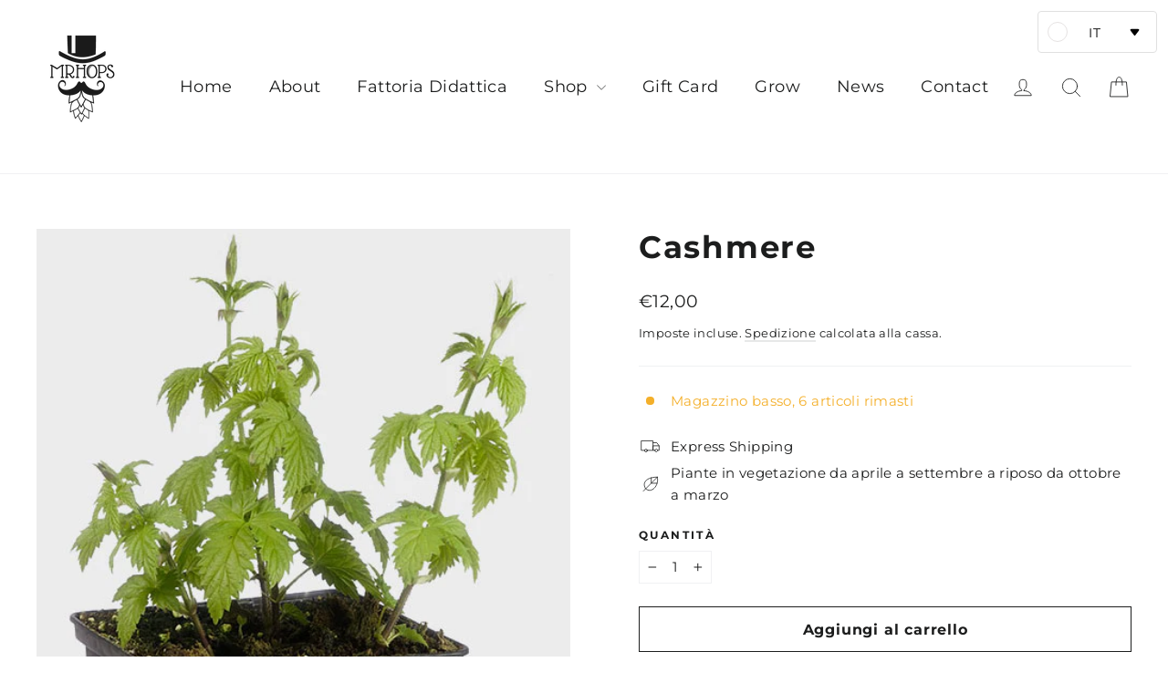

--- FILE ---
content_type: application/javascript; charset=utf-8
request_url: https://cs.iubenda.com/cookie-solution/confs/js/24928032.js
body_size: -287
content:
_iub.csRC = { showBranding: false, publicId: 'a8f2eeb6-6db6-11ee-8bfc-5ad8d8c564c0', floatingGroup: false };
_iub.csEnabled = true;
_iub.csPurposes = [4,3,7,2,1,5];
_iub.cpUpd = 1709913707;
_iub.csT = 0.025;
_iub.googleConsentModeV2 = true;
_iub.totalNumberOfProviders = 4;
